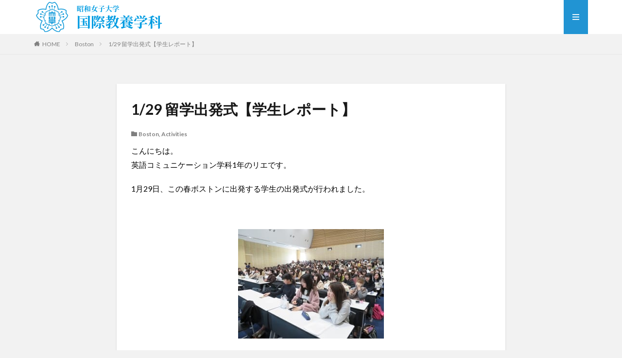

--- FILE ---
content_type: text/html; charset=UTF-8
request_url: https://content.swu.ac.jp/engcom-blog/2020/01/30/0129/
body_size: 13517
content:

<!DOCTYPE html>

<html lang="ja" prefix="og: http://ogp.me/ns#" class="t-html 
">

<head prefix="og: http://ogp.me/ns# fb: http://ogp.me/ns/fb# article: http://ogp.me/ns/article#">
<meta charset="UTF-8">
<title>1/29 留学出発式【学生レポート】│昭和女子大学　国際学部　英語コミュニケーション学科/国際教養学科</title>
<meta name='robots' content='max-image-preview:large' />
	<style>img:is([sizes="auto" i], [sizes^="auto," i]) { contain-intrinsic-size: 3000px 1500px }</style>
	<link rel='stylesheet' id='dashicons-css' href='https://content.swu.ac.jp/engcom-blog/wp-includes/css/dashicons.min.css?ver=6.8.3' type='text/css' media='all' />
<link rel='stylesheet' id='thickbox-css' href='https://content.swu.ac.jp/engcom-blog/wp-includes/js/thickbox/thickbox.css?ver=6.8.3' type='text/css' media='all' />
<link rel='stylesheet' id='wp-block-library-css' href='https://content.swu.ac.jp/engcom-blog/wp-includes/css/dist/block-library/style.min.css?ver=6.8.3' type='text/css' media='all' />
<style id='classic-theme-styles-inline-css' type='text/css'>
/*! This file is auto-generated */
.wp-block-button__link{color:#fff;background-color:#32373c;border-radius:9999px;box-shadow:none;text-decoration:none;padding:calc(.667em + 2px) calc(1.333em + 2px);font-size:1.125em}.wp-block-file__button{background:#32373c;color:#fff;text-decoration:none}
</style>
<style id='global-styles-inline-css' type='text/css'>
:root{--wp--preset--aspect-ratio--square: 1;--wp--preset--aspect-ratio--4-3: 4/3;--wp--preset--aspect-ratio--3-4: 3/4;--wp--preset--aspect-ratio--3-2: 3/2;--wp--preset--aspect-ratio--2-3: 2/3;--wp--preset--aspect-ratio--16-9: 16/9;--wp--preset--aspect-ratio--9-16: 9/16;--wp--preset--color--black: #000000;--wp--preset--color--cyan-bluish-gray: #abb8c3;--wp--preset--color--white: #ffffff;--wp--preset--color--pale-pink: #f78da7;--wp--preset--color--vivid-red: #cf2e2e;--wp--preset--color--luminous-vivid-orange: #ff6900;--wp--preset--color--luminous-vivid-amber: #fcb900;--wp--preset--color--light-green-cyan: #7bdcb5;--wp--preset--color--vivid-green-cyan: #00d084;--wp--preset--color--pale-cyan-blue: #8ed1fc;--wp--preset--color--vivid-cyan-blue: #0693e3;--wp--preset--color--vivid-purple: #9b51e0;--wp--preset--gradient--vivid-cyan-blue-to-vivid-purple: linear-gradient(135deg,rgba(6,147,227,1) 0%,rgb(155,81,224) 100%);--wp--preset--gradient--light-green-cyan-to-vivid-green-cyan: linear-gradient(135deg,rgb(122,220,180) 0%,rgb(0,208,130) 100%);--wp--preset--gradient--luminous-vivid-amber-to-luminous-vivid-orange: linear-gradient(135deg,rgba(252,185,0,1) 0%,rgba(255,105,0,1) 100%);--wp--preset--gradient--luminous-vivid-orange-to-vivid-red: linear-gradient(135deg,rgba(255,105,0,1) 0%,rgb(207,46,46) 100%);--wp--preset--gradient--very-light-gray-to-cyan-bluish-gray: linear-gradient(135deg,rgb(238,238,238) 0%,rgb(169,184,195) 100%);--wp--preset--gradient--cool-to-warm-spectrum: linear-gradient(135deg,rgb(74,234,220) 0%,rgb(151,120,209) 20%,rgb(207,42,186) 40%,rgb(238,44,130) 60%,rgb(251,105,98) 80%,rgb(254,248,76) 100%);--wp--preset--gradient--blush-light-purple: linear-gradient(135deg,rgb(255,206,236) 0%,rgb(152,150,240) 100%);--wp--preset--gradient--blush-bordeaux: linear-gradient(135deg,rgb(254,205,165) 0%,rgb(254,45,45) 50%,rgb(107,0,62) 100%);--wp--preset--gradient--luminous-dusk: linear-gradient(135deg,rgb(255,203,112) 0%,rgb(199,81,192) 50%,rgb(65,88,208) 100%);--wp--preset--gradient--pale-ocean: linear-gradient(135deg,rgb(255,245,203) 0%,rgb(182,227,212) 50%,rgb(51,167,181) 100%);--wp--preset--gradient--electric-grass: linear-gradient(135deg,rgb(202,248,128) 0%,rgb(113,206,126) 100%);--wp--preset--gradient--midnight: linear-gradient(135deg,rgb(2,3,129) 0%,rgb(40,116,252) 100%);--wp--preset--font-size--small: 13px;--wp--preset--font-size--medium: 20px;--wp--preset--font-size--large: 36px;--wp--preset--font-size--x-large: 42px;--wp--preset--spacing--20: 0.44rem;--wp--preset--spacing--30: 0.67rem;--wp--preset--spacing--40: 1rem;--wp--preset--spacing--50: 1.5rem;--wp--preset--spacing--60: 2.25rem;--wp--preset--spacing--70: 3.38rem;--wp--preset--spacing--80: 5.06rem;--wp--preset--shadow--natural: 6px 6px 9px rgba(0, 0, 0, 0.2);--wp--preset--shadow--deep: 12px 12px 50px rgba(0, 0, 0, 0.4);--wp--preset--shadow--sharp: 6px 6px 0px rgba(0, 0, 0, 0.2);--wp--preset--shadow--outlined: 6px 6px 0px -3px rgba(255, 255, 255, 1), 6px 6px rgba(0, 0, 0, 1);--wp--preset--shadow--crisp: 6px 6px 0px rgba(0, 0, 0, 1);}:where(.is-layout-flex){gap: 0.5em;}:where(.is-layout-grid){gap: 0.5em;}body .is-layout-flex{display: flex;}.is-layout-flex{flex-wrap: wrap;align-items: center;}.is-layout-flex > :is(*, div){margin: 0;}body .is-layout-grid{display: grid;}.is-layout-grid > :is(*, div){margin: 0;}:where(.wp-block-columns.is-layout-flex){gap: 2em;}:where(.wp-block-columns.is-layout-grid){gap: 2em;}:where(.wp-block-post-template.is-layout-flex){gap: 1.25em;}:where(.wp-block-post-template.is-layout-grid){gap: 1.25em;}.has-black-color{color: var(--wp--preset--color--black) !important;}.has-cyan-bluish-gray-color{color: var(--wp--preset--color--cyan-bluish-gray) !important;}.has-white-color{color: var(--wp--preset--color--white) !important;}.has-pale-pink-color{color: var(--wp--preset--color--pale-pink) !important;}.has-vivid-red-color{color: var(--wp--preset--color--vivid-red) !important;}.has-luminous-vivid-orange-color{color: var(--wp--preset--color--luminous-vivid-orange) !important;}.has-luminous-vivid-amber-color{color: var(--wp--preset--color--luminous-vivid-amber) !important;}.has-light-green-cyan-color{color: var(--wp--preset--color--light-green-cyan) !important;}.has-vivid-green-cyan-color{color: var(--wp--preset--color--vivid-green-cyan) !important;}.has-pale-cyan-blue-color{color: var(--wp--preset--color--pale-cyan-blue) !important;}.has-vivid-cyan-blue-color{color: var(--wp--preset--color--vivid-cyan-blue) !important;}.has-vivid-purple-color{color: var(--wp--preset--color--vivid-purple) !important;}.has-black-background-color{background-color: var(--wp--preset--color--black) !important;}.has-cyan-bluish-gray-background-color{background-color: var(--wp--preset--color--cyan-bluish-gray) !important;}.has-white-background-color{background-color: var(--wp--preset--color--white) !important;}.has-pale-pink-background-color{background-color: var(--wp--preset--color--pale-pink) !important;}.has-vivid-red-background-color{background-color: var(--wp--preset--color--vivid-red) !important;}.has-luminous-vivid-orange-background-color{background-color: var(--wp--preset--color--luminous-vivid-orange) !important;}.has-luminous-vivid-amber-background-color{background-color: var(--wp--preset--color--luminous-vivid-amber) !important;}.has-light-green-cyan-background-color{background-color: var(--wp--preset--color--light-green-cyan) !important;}.has-vivid-green-cyan-background-color{background-color: var(--wp--preset--color--vivid-green-cyan) !important;}.has-pale-cyan-blue-background-color{background-color: var(--wp--preset--color--pale-cyan-blue) !important;}.has-vivid-cyan-blue-background-color{background-color: var(--wp--preset--color--vivid-cyan-blue) !important;}.has-vivid-purple-background-color{background-color: var(--wp--preset--color--vivid-purple) !important;}.has-black-border-color{border-color: var(--wp--preset--color--black) !important;}.has-cyan-bluish-gray-border-color{border-color: var(--wp--preset--color--cyan-bluish-gray) !important;}.has-white-border-color{border-color: var(--wp--preset--color--white) !important;}.has-pale-pink-border-color{border-color: var(--wp--preset--color--pale-pink) !important;}.has-vivid-red-border-color{border-color: var(--wp--preset--color--vivid-red) !important;}.has-luminous-vivid-orange-border-color{border-color: var(--wp--preset--color--luminous-vivid-orange) !important;}.has-luminous-vivid-amber-border-color{border-color: var(--wp--preset--color--luminous-vivid-amber) !important;}.has-light-green-cyan-border-color{border-color: var(--wp--preset--color--light-green-cyan) !important;}.has-vivid-green-cyan-border-color{border-color: var(--wp--preset--color--vivid-green-cyan) !important;}.has-pale-cyan-blue-border-color{border-color: var(--wp--preset--color--pale-cyan-blue) !important;}.has-vivid-cyan-blue-border-color{border-color: var(--wp--preset--color--vivid-cyan-blue) !important;}.has-vivid-purple-border-color{border-color: var(--wp--preset--color--vivid-purple) !important;}.has-vivid-cyan-blue-to-vivid-purple-gradient-background{background: var(--wp--preset--gradient--vivid-cyan-blue-to-vivid-purple) !important;}.has-light-green-cyan-to-vivid-green-cyan-gradient-background{background: var(--wp--preset--gradient--light-green-cyan-to-vivid-green-cyan) !important;}.has-luminous-vivid-amber-to-luminous-vivid-orange-gradient-background{background: var(--wp--preset--gradient--luminous-vivid-amber-to-luminous-vivid-orange) !important;}.has-luminous-vivid-orange-to-vivid-red-gradient-background{background: var(--wp--preset--gradient--luminous-vivid-orange-to-vivid-red) !important;}.has-very-light-gray-to-cyan-bluish-gray-gradient-background{background: var(--wp--preset--gradient--very-light-gray-to-cyan-bluish-gray) !important;}.has-cool-to-warm-spectrum-gradient-background{background: var(--wp--preset--gradient--cool-to-warm-spectrum) !important;}.has-blush-light-purple-gradient-background{background: var(--wp--preset--gradient--blush-light-purple) !important;}.has-blush-bordeaux-gradient-background{background: var(--wp--preset--gradient--blush-bordeaux) !important;}.has-luminous-dusk-gradient-background{background: var(--wp--preset--gradient--luminous-dusk) !important;}.has-pale-ocean-gradient-background{background: var(--wp--preset--gradient--pale-ocean) !important;}.has-electric-grass-gradient-background{background: var(--wp--preset--gradient--electric-grass) !important;}.has-midnight-gradient-background{background: var(--wp--preset--gradient--midnight) !important;}.has-small-font-size{font-size: var(--wp--preset--font-size--small) !important;}.has-medium-font-size{font-size: var(--wp--preset--font-size--medium) !important;}.has-large-font-size{font-size: var(--wp--preset--font-size--large) !important;}.has-x-large-font-size{font-size: var(--wp--preset--font-size--x-large) !important;}
:where(.wp-block-post-template.is-layout-flex){gap: 1.25em;}:where(.wp-block-post-template.is-layout-grid){gap: 1.25em;}
:where(.wp-block-columns.is-layout-flex){gap: 2em;}:where(.wp-block-columns.is-layout-grid){gap: 2em;}
:root :where(.wp-block-pullquote){font-size: 1.5em;line-height: 1.6;}
</style>
<style id='akismet-widget-style-inline-css' type='text/css'>

			.a-stats {
				--akismet-color-mid-green: #357b49;
				--akismet-color-white: #fff;
				--akismet-color-light-grey: #f6f7f7;

				max-width: 350px;
				width: auto;
			}

			.a-stats * {
				all: unset;
				box-sizing: border-box;
			}

			.a-stats strong {
				font-weight: 600;
			}

			.a-stats a.a-stats__link,
			.a-stats a.a-stats__link:visited,
			.a-stats a.a-stats__link:active {
				background: var(--akismet-color-mid-green);
				border: none;
				box-shadow: none;
				border-radius: 8px;
				color: var(--akismet-color-white);
				cursor: pointer;
				display: block;
				font-family: -apple-system, BlinkMacSystemFont, 'Segoe UI', 'Roboto', 'Oxygen-Sans', 'Ubuntu', 'Cantarell', 'Helvetica Neue', sans-serif;
				font-weight: 500;
				padding: 12px;
				text-align: center;
				text-decoration: none;
				transition: all 0.2s ease;
			}

			/* Extra specificity to deal with TwentyTwentyOne focus style */
			.widget .a-stats a.a-stats__link:focus {
				background: var(--akismet-color-mid-green);
				color: var(--akismet-color-white);
				text-decoration: none;
			}

			.a-stats a.a-stats__link:hover {
				filter: brightness(110%);
				box-shadow: 0 4px 12px rgba(0, 0, 0, 0.06), 0 0 2px rgba(0, 0, 0, 0.16);
			}

			.a-stats .count {
				color: var(--akismet-color-white);
				display: block;
				font-size: 1.5em;
				line-height: 1.4;
				padding: 0 13px;
				white-space: nowrap;
			}
		
</style>
<script type="text/javascript" src="https://content.swu.ac.jp/engcom-blog/wp-includes/js/jquery/jquery.min.js?ver=3.7.1" id="jquery-core-js"></script>
<script type="text/javascript" src="https://content.swu.ac.jp/engcom-blog/wp-includes/js/jquery/jquery-migrate.min.js?ver=3.4.1" id="jquery-migrate-js"></script>
<link rel="https://api.w.org/" href="https://content.swu.ac.jp/engcom-blog/wp-json/" /><link rel="alternate" title="JSON" type="application/json" href="https://content.swu.ac.jp/engcom-blog/wp-json/wp/v2/posts/7791" /><link rel="alternate" title="oEmbed (JSON)" type="application/json+oembed" href="https://content.swu.ac.jp/engcom-blog/wp-json/oembed/1.0/embed?url=https%3A%2F%2Fcontent.swu.ac.jp%2Fengcom-blog%2F2020%2F01%2F30%2F0129%2F" />
<link rel="alternate" title="oEmbed (XML)" type="text/xml+oembed" href="https://content.swu.ac.jp/engcom-blog/wp-json/oembed/1.0/embed?url=https%3A%2F%2Fcontent.swu.ac.jp%2Fengcom-blog%2F2020%2F01%2F30%2F0129%2F&#038;format=xml" />
<link rel="amphtml" href="https://content.swu.ac.jp/engcom-blog/2020/01/30/0129/?type=AMP">
<link class="css-async" rel href="https://content.swu.ac.jp/engcom-blog/wp-content/themes/the-thor/css/icon.min.css">
<link class="css-async" rel href="https://fonts.googleapis.com/css?family=Lato:100,300,400,700,900">
<link class="css-async" rel href="https://fonts.googleapis.com/css?family=Fjalla+One">
<link rel="stylesheet" href="https://fonts.googleapis.com/css?family=Noto+Sans+JP:100,200,300,400,500,600,700,800,900">
<link rel="stylesheet" href="https://content.swu.ac.jp/engcom-blog/wp-content/themes/the-thor/style.min.css">
<link class="css-async" rel href="https://content.swu.ac.jp/engcom-blog/wp-content/themes/the-thor-child/style-user.css?1646795593">
<link rel="manifest" href="https://content.swu.ac.jp/engcom-blog/wp-content/themes/the-thor/js/manifest.json">
<link rel="canonical" href="https://content.swu.ac.jp/engcom-blog/2020/01/30/0129/" />
<script src="https://ajax.googleapis.com/ajax/libs/jquery/1.12.4/jquery.min.js"></script>
<meta http-equiv="X-UA-Compatible" content="IE=edge">
<meta name="viewport" content="width=device-width, initial-scale=1, viewport-fit=cover"/>
<script>
(function(i,s,o,g,r,a,m){i['GoogleAnalyticsObject']=r;i[r]=i[r]||function(){
(i[r].q=i[r].q||[]).push(arguments)},i[r].l=1*new Date();a=s.createElement(o),
m=s.getElementsByTagName(o)[0];a.async=1;a.src=g;m.parentNode.insertBefore(a,m)
})(window,document,'script','https://www.google-analytics.com/analytics.js','ga');

ga('create', 'UA-15251723-5', 'auto');
ga('send', 'pageview');
</script>
<style>
.widget.widget_nav_menu ul.menu{border-color: rgba(33,148,211,0.15);}.widget.widget_nav_menu ul.menu li{border-color: rgba(33,148,211,0.75);}.widget.widget_nav_menu ul.menu .sub-menu li{border-color: rgba(33,148,211,0.15);}.widget.widget_nav_menu ul.menu .sub-menu li .sub-menu li:first-child{border-color: rgba(33,148,211,0.15);}.widget.widget_nav_menu ul.menu li a:hover{background-color: rgba(33,148,211,0.75);}.widget.widget_nav_menu ul.menu .current-menu-item > a{background-color: rgba(33,148,211,0.75);}.widget.widget_nav_menu ul.menu li .sub-menu li a:before {color:#2194d3;}.widget.widget_nav_menu ul.menu li a{background-color:#2194d3;}.widget.widget_nav_menu ul.menu .sub-menu a:hover{color:#2194d3;}.widget.widget_nav_menu ul.menu .sub-menu .current-menu-item a{color:#2194d3;}.widget.widget_categories ul{border-color: rgba(33,148,211,0.15);}.widget.widget_categories ul li{border-color: rgba(33,148,211,0.75);}.widget.widget_categories ul .children li{border-color: rgba(33,148,211,0.15);}.widget.widget_categories ul .children li .children li:first-child{border-color: rgba(33,148,211,0.15);}.widget.widget_categories ul li a:hover{background-color: rgba(33,148,211,0.75);}.widget.widget_categories ul .current-menu-item > a{background-color: rgba(33,148,211,0.75);}.widget.widget_categories ul li .children li a:before {color:#2194d3;}.widget.widget_categories ul li a{background-color:#2194d3;}.widget.widget_categories ul .children a:hover{color:#2194d3;}.widget.widget_categories ul .children .current-menu-item a{color:#2194d3;}.widgetSearch__input:hover{border-color:#2194d3;}.widgetCatTitle{background-color:#2194d3;}.widgetCatTitle__inner{background-color:#2194d3;}.widgetSearch__submit:hover{background-color:#2194d3;}.widgetProfile__sns{background-color:#2194d3;}.widget.widget_calendar .calendar_wrap tbody a:hover{background-color:#2194d3;}.widget ul li a:hover{color:#2194d3;}.widget.widget_rss .rsswidget:hover{color:#2194d3;}.widget.widget_tag_cloud a:hover{background-color:#2194d3;}.widget select:hover{border-color:#2194d3;}.widgetSearch__checkLabel:hover:after{border-color:#2194d3;}.widgetSearch__check:checked .widgetSearch__checkLabel:before, .widgetSearch__check:checked + .widgetSearch__checkLabel:before{border-color:#2194d3;}.widgetTab__item.current{border-top-color:#2194d3;}.widgetTab__item:hover{border-top-color:#2194d3;}.searchHead__title{background-color:#2194d3;}.searchHead__submit:hover{color:#2194d3;}.menuBtn__close:hover{color:#2194d3;}.menuBtn__link:hover{color:#2194d3;}@media only screen and (min-width: 992px){.menuBtn__link {background-color:#2194d3;}}.t-headerCenter .menuBtn__link:hover{color:#2194d3;}.searchBtn__close:hover{color:#2194d3;}.searchBtn__link:hover{color:#2194d3;}.breadcrumb__item a:hover{color:#2194d3;}.pager__item{color:#2194d3;}.pager__item:hover, .pager__item-current{background-color:#2194d3; color:#fff;}.page-numbers{color:#2194d3;}.page-numbers:hover, .page-numbers.current{background-color:#2194d3; color:#fff;}.pagePager__item{color:#2194d3;}.pagePager__item:hover, .pagePager__item-current{background-color:#2194d3; color:#fff;}.heading a:hover{color:#2194d3;}.eyecatch__cat{background-color:#2194d3;}.the__category{background-color:#2194d3;}.dateList__item a:hover{color:#2194d3;}.controllerFooter__item:last-child{background-color:#2194d3;}.controllerFooter__close{background-color:#2194d3;}.bottomFooter__topBtn{background-color:#2194d3;}.mask-color{background-color:#2194d3;}.mask-colorgray{background-color:#2194d3;}.pickup3__item{background-color:#2194d3;}.categoryBox__title{color:#2194d3;}.comments__list .comment-meta{background-color:#2194d3;}.comment-respond .submit{background-color:#2194d3;}.prevNext__pop{background-color:#2194d3;}.swiper-pagination-bullet-active{background-color:#2194d3;}.swiper-slider .swiper-button-next, .swiper-slider .swiper-container-rtl .swiper-button-prev, .swiper-slider .swiper-button-prev, .swiper-slider .swiper-container-rtl .swiper-button-next	{background-color:#2194d3;}body{background:#f2f2f2;}.snsFooter{background-color:#2194d3}.widget-main .heading.heading-widget{background-color:#2194d3}.widget-main .heading.heading-widgetsimple{background-color:#2194d3}.widget-main .heading.heading-widgetsimplewide{background-color:#2194d3}.widget-main .heading.heading-widgetwide{background-color:#2194d3}.widget-main .heading.heading-widgetbottom:before{border-color:#2194d3}.widget-main .heading.heading-widgetborder{border-color:#2194d3}.widget-main .heading.heading-widgetborder::before,.widget-main .heading.heading-widgetborder::after{background-color:#2194d3}.widget-side .heading.heading-widget{background-color:#2194d3}.widget-side .heading.heading-widgetsimple{background-color:#2194d3}.widget-side .heading.heading-widgetsimplewide{background-color:#2194d3}.widget-side .heading.heading-widgetwide{background-color:#2194d3}.widget-side .heading.heading-widgetbottom:before{border-color:#2194d3}.widget-side .heading.heading-widgetborder{border-color:#2194d3}.widget-side .heading.heading-widgetborder::before,.widget-side .heading.heading-widgetborder::after{background-color:#2194d3}.widget-foot .heading.heading-widget{background-color:#2194d3}.widget-foot .heading.heading-widgetsimple{background-color:#2194d3}.widget-foot .heading.heading-widgetsimplewide{background-color:#2194d3}.widget-foot .heading.heading-widgetwide{background-color:#2194d3}.widget-foot .heading.heading-widgetbottom:before{border-color:#2194d3}.widget-foot .heading.heading-widgetborder{border-color:#2194d3}.widget-foot .heading.heading-widgetborder::before,.widget-foot .heading.heading-widgetborder::after{background-color:#2194d3}.widget-menu .heading.heading-widget{background-color:#2194d3}.widget-menu .heading.heading-widgetsimple{background-color:#2194d3}.widget-menu .heading.heading-widgetsimplewide{background-color:#2194d3}.widget-menu .heading.heading-widgetwide{background-color:#2194d3}.widget-menu .heading.heading-widgetbottom:before{border-color:#2194d3}.widget-menu .heading.heading-widgetborder{border-color:#2194d3}.widget-menu .heading.heading-widgetborder::before,.widget-menu .heading.heading-widgetborder::after{background-color:#2194d3}.still{height: 155px;}@media only screen and (min-width: 768px){.still {height: 440px;}}.still.still-movie .still__box{background-image:url(https://content.swu.ac.jp/engcom-blog/files/2021/08/two-girls-1828539-768x512.jpg);}@media only screen and (min-width: 768px){.still.still-movie .still__box{background-image:url(https://content.swu.ac.jp/engcom-blog/files/2021/08/two-girls-1828539.jpg);}}.rankingBox__bg{background-color:#a0a0a0}.the__ribbon{background-color:#bc3531}.the__ribbon:after{border-left-color:#bc3531; border-right-color:#bc3531}.eyecatch__link.eyecatch__link-mask:hover::after{content: "READ MORE";}.eyecatch__link.eyecatch__link-maskzoom:hover::after{content: "READ MORE";}.eyecatch__link.eyecatch__link-maskzoomrotate:hover::after{content: "READ MORE";}.cc-ft109{color:#c91c1c;}.cc-hv109:hover{color:#c91c1c;}.cc-bg109{background-color:#c91c1c;}.cc-br109{border-color:#c91c1c;}.postcta-bg{background-color:#3970a2}.content .afTagBox__btnDetail{background-color:#2194d3;}.widget .widgetAfTag__btnDetail{background-color:#2194d3;}.content .afTagBox__btnAf{background-color:#2194d3;}.widget .widgetAfTag__btnAf{background-color:#2194d3;}.content a{color:#2194d3;}.phrase a{color:#2194d3;}.content .sitemap li a:hover{color:#2194d3;}.content h2 a:hover,.content h3 a:hover,.content h4 a:hover,.content h5 a:hover{color:#2194d3;}.content ul.menu li a:hover{color:#2194d3;}.content .es-LiconBox:before{background-color:#00b0ec;}.content .es-LiconCircle:before{background-color:#00b0ec;}.content .es-BTiconBox:before{background-color:#00b0ec;}.content .es-BTiconCircle:before{background-color:#00b0ec;}.content .es-BiconObi{border-color:#00b0ec;}.content .es-BiconCorner:before{background-color:#00b0ec;}.content .es-BiconCircle:before{background-color:#00b0ec;}.content .es-BmarkHatena::before{background-color:#005293;}.content .es-BmarkExcl::before{background-color:#b60105;}.content .es-BmarkQ::before{background-color:#005293;}.content .es-BmarkQ::after{border-top-color:#005293;}.content .es-BmarkA::before{color:#b60105;}.content .es-BsubTradi::before{color:#ffffff;background-color:#00b0ec;border-color:#00b0ec;}.btn__link-primary{color:#ffffff; background-color:#3f3f3f;}.content .btn__link-primary{color:#ffffff; background-color:#3f3f3f;}.searchBtn__contentInner .btn__link-search{color:#ffffff; background-color:#3f3f3f;}.btn__link-secondary{color:#ffffff; background-color:#3f3f3f;}.content .btn__link-secondary{color:#ffffff; background-color:#3f3f3f;}.btn__link-search{color:#ffffff; background-color:#3f3f3f;}.btn__link-normal{color:#3f3f3f;}.content .btn__link-normal{color:#3f3f3f;}.btn__link-normal:hover{background-color:#3f3f3f;}.content .btn__link-normal:hover{background-color:#3f3f3f;}.comments__list .comment-reply-link{color:#3f3f3f;}.comments__list .comment-reply-link:hover{background-color:#3f3f3f;}@media only screen and (min-width: 992px){.subNavi__link-pickup{color:#3f3f3f;}}@media only screen and (min-width: 992px){.subNavi__link-pickup:hover{background-color:#3f3f3f;}}.partsH2-4 h2{color:#191919;}.partsH2-4 h2::before{border-color:#b2384e;}.partsH2-4 h2::after{border-color:#d8d8d8;}.partsH3-61 h3{color:#191919;}.partsH3-61 h3::after{background-color:#b2384e;}.content h4{color:#191919}.content h5{color:#191919}.content ul > li::before{color:#a83f3f;}.content ul{color:#191919;}.content ol > li::before{color:#a83f3f; border-color:#a83f3f;}.content ol > li > ol > li::before{background-color:#a83f3f; border-color:#a83f3f;}.content ol > li > ol > li > ol > li::before{color:#a83f3f; border-color:#a83f3f;}.content ol{color:#191919;}.content .balloon .balloon__text{color:#191919; background-color:#f2f2f2;}.content .balloon .balloon__text-left:before{border-left-color:#f2f2f2;}.content .balloon .balloon__text-right:before{border-right-color:#f2f2f2;}.content .balloon-boder .balloon__text{color:#191919; background-color:#ffffff;  border-color:#d8d8d8;}.content .balloon-boder .balloon__text-left:before{border-left-color:#d8d8d8;}.content .balloon-boder .balloon__text-left:after{border-left-color:#ffffff;}.content .balloon-boder .balloon__text-right:before{border-right-color:#d8d8d8;}.content .balloon-boder .balloon__text-right:after{border-right-color:#ffffff;}.content blockquote{color:#191919; background-color:#f2f2f2;}.content blockquote::before{color:#d8d8d8;}.content table{color:#191919; border-top-color:#E5E5E5; border-left-color:#E5E5E5;}.content table th{background:#7f7f7f; color:#ffffff; ;border-right-color:#E5E5E5; border-bottom-color:#E5E5E5;}.content table td{background:#ffffff; ;border-right-color:#E5E5E5; border-bottom-color:#E5E5E5;}.content table tr:nth-child(odd) td{background-color:#f2f2f2;}
</style>
		<style type="text/css" id="wp-custom-css">
			.searchHead__keywordItem a {
    color: #333333;
}
.searchHead__keywordItem a:hover{
    color: #2194d3;
}
		</style>
		<meta property="og:site_name" content="昭和女子大学　国際学部　英語コミュニケーション学科/国際教養学科" />
<meta property="og:type" content="article" />
<meta property="og:title" content="1/29 留学出発式【学生レポート】" />
<meta property="og:description" content="こんにちは。 英語コミュニケーション学科1年のリエです。 1月29日、この春ボストンに出発する学生の出発式が行われました。 &nbsp; &nbsp; 副学長からは充実した留学生活が送れるようにと温かいお言葉をいただきました。 &nbsp;" />
<meta property="og:url" content="https://content.swu.ac.jp/engcom-blog/2020/01/30/0129/" />
<meta property="og:image" content="https://content.swu.ac.jp/engcom-blog/wp-content/themes/the-thor/img/img_no_768.gif" />
<meta name="twitter:card" content="summary_large_image" />
<meta name="twitter:site" content="@examples" />

<!-- Google tag (gtag.js) -->
<script async src="https://www.googletagmanager.com/gtag/js?id=G-PEQTJ1DCM5"></script>
<script>
  window.dataLayer = window.dataLayer || [];
  function gtag(){dataLayer.push(arguments);}
  gtag('js', new Date());

  gtag('config', 'G-PEQTJ1DCM5');
</script>
</head>
<body class="t-hiragino t-logoSp40 t-logoPc70 t-footerFixed" id="top">


  <!--l-header-->
  <header class="l-header">
    <div class="container container-header">

      <!--logo-->
			<p class="siteTitle">
				<a class="siteTitle__link" href="https://content.swu.ac.jp/engcom-blog">
											<img class="siteTitle__logo" src="https://content.swu.ac.jp/engcom-blog/files/2025/09/2.png" alt="昭和女子大学　国際学部　英語コミュニケーション学科/国際教養学科" width="340" height="70" >
					        </a>
      </p>      <!--/logo-->


      				<!--globalNavi-->
				<nav class="globalNavi">
					<div class="globalNavi__inner">
            					</div>
				</nav>
				<!--/globalNavi-->
			

			

      

            <!--menuBtn-->
			<div class="menuBtn menuBtn-right ">
        <input class="menuBtn__checkbox" id="menuBtn-checkbox" type="checkbox">
        <label class="menuBtn__link menuBtn__link-text icon-menu" for="menuBtn-checkbox"></label>
        <label class="menuBtn__unshown" for="menuBtn-checkbox"></label>
        <div class="menuBtn__content">
          <div class="menuBtn__scroll">
            <label class="menuBtn__close" for="menuBtn-checkbox"><i class="icon-close"></i>CLOSE</label>
            <div class="menuBtn__contentInner">
																														<aside class="widget widget-menu widget_categories"><h2 class="heading heading-widgetsimple">カテゴリー</h2>
			<ul>
					<li class="cat-item cat-item-109"><a href="https://content.swu.ac.jp/engcom-blog/category/activities/">Activities</a>
</li>
	<li class="cat-item cat-item-131"><a href="https://content.swu.ac.jp/engcom-blog/category/boston/">Boston</a>
</li>
	<li class="cat-item cat-item-180400"><a href="https://content.swu.ac.jp/engcom-blog/category/ddp/">DDP</a>
</li>
	<li class="cat-item cat-item-180488"><a href="https://content.swu.ac.jp/engcom-blog/category/direct-track/">Direct Track</a>
</li>
	<li class="cat-item cat-item-180480"><a href="https://content.swu.ac.jp/engcom-blog/category/ssip/">SSIP</a>
</li>
	<li class="cat-item cat-item-73514"><a href="https://content.swu.ac.jp/engcom-blog/category/%e3%82%a2%e3%83%89%e3%83%9f%e3%83%83%e3%82%b7%e3%83%a7%e3%83%b3/">アドミッション</a>
</li>
	<li class="cat-item cat-item-180070"><a href="https://content.swu.ac.jp/engcom-blog/category/%e3%82%a4%e3%83%99%e3%83%b3%e3%83%88/">イベント</a>
</li>
	<li class="cat-item cat-item-180483"><a href="https://content.swu.ac.jp/engcom-blog/category/%e3%82%a4%e3%83%b3%e3%82%bf%e3%83%bc%e3%83%b3%e3%82%b7%e3%83%83%e3%83%97/">インターンシップ</a>
</li>
	<li class="cat-item cat-item-180428"><a href="https://content.swu.ac.jp/engcom-blog/category/%e3%82%aa%e3%83%bc%e3%83%97%e3%83%b3%e3%82%ad%e3%83%a3%e3%83%b3%e3%83%91%e3%82%b9/">オープンキャンパス</a>
</li>
	<li class="cat-item cat-item-87511"><a href="https://content.swu.ac.jp/engcom-blog/category/%e3%82%ad%e3%83%a3%e3%83%aa%e3%82%a2/">キャリア</a>
</li>
	<li class="cat-item cat-item-110"><a href="https://content.swu.ac.jp/engcom-blog/category/%e3%82%ad%e3%83%a3%e3%83%b3%e3%83%91%e3%82%b9/">キャンパス</a>
</li>
	<li class="cat-item cat-item-111"><a href="https://content.swu.ac.jp/engcom-blog/category/%e3%81%9d%e3%81%ae%e4%bb%96/">その他</a>
</li>
	<li class="cat-item cat-item-180422"><a href="https://content.swu.ac.jp/engcom-blog/category/%e3%83%86%e3%83%b3%e3%83%97%e3%83%ab%e5%a4%a7%e5%ad%a6%e3%82%b8%e3%83%a3%e3%83%91%e3%83%b3tuj/">テンプル大学ジャパン(TUJ)</a>
</li>
	<li class="cat-item cat-item-180419"><a href="https://content.swu.ac.jp/engcom-blog/category/%e3%83%8b%e3%83%a5%e3%83%bc%e3%82%b9/">ニュース</a>
</li>
	<li class="cat-item cat-item-180481"><a href="https://content.swu.ac.jp/engcom-blog/category/%e3%83%97%e3%83%ad%e3%82%b0%e3%83%a9%e3%83%a0/">プログラム</a>
</li>
	<li class="cat-item cat-item-98"><a href="https://content.swu.ac.jp/engcom-blog/category/%e5%8d%92%e6%a5%ad%e7%94%9f/">卒業生</a>
</li>
	<li class="cat-item cat-item-180435"><a href="https://content.swu.ac.jp/engcom-blog/category/%e5%8f%97%e9%a8%93%e7%94%9f%e3%81%b8%e3%81%ae%e3%83%a1%e3%83%83%e3%82%bb%e3%83%bc%e3%82%b8/">受験生へのメッセージ</a>
</li>
	<li class="cat-item cat-item-124"><a href="https://content.swu.ac.jp/engcom-blog/category/%e5%ad%a6%e5%af%ae/">学寮</a>
</li>
	<li class="cat-item cat-item-180436"><a href="https://content.swu.ac.jp/engcom-blog/category/%e5%ad%a6%e7%a7%91%e3%82%a4%e3%83%99%e3%83%b3%e3%83%88/">学科イベント</a>
</li>
	<li class="cat-item cat-item-108"><a href="https://content.swu.ac.jp/engcom-blog/category/%e6%8e%88%e6%a5%ad/">授業</a>
</li>
	<li class="cat-item cat-item-180469"><a href="https://content.swu.ac.jp/engcom-blog/category/%e6%8e%b2%e8%bc%89%e6%83%85%e5%a0%b1/">掲載情報</a>
</li>
	<li class="cat-item cat-item-177323"><a href="https://content.swu.ac.jp/engcom-blog/category/%e6%95%99%e5%93%a1%e8%a8%98%e4%ba%8b/">教員記事</a>
</li>
	<li class="cat-item cat-item-180458"><a href="https://content.swu.ac.jp/engcom-blog/category/%e3%83%9c%e3%82%b9%e3%83%88%e3%83%b3/">昭和ボストン</a>
</li>
	<li class="cat-item cat-item-1"><a href="https://content.swu.ac.jp/engcom-blog/category/%e6%9c%aa%e5%88%86%e9%a1%9e/">未分類</a>
</li>
	<li class="cat-item cat-item-180427"><a href="https://content.swu.ac.jp/engcom-blog/category/%e7%95%99%e5%ad%a6%e3%83%97%e3%83%ad%e3%82%b0%e3%83%a9%e3%83%a0/">留学プログラム</a>
</li>
	<li class="cat-item cat-item-154568"><a href="https://content.swu.ac.jp/engcom-blog/category/%e4%ba%a4%e6%8f%9b%e8%aa%8d%e5%ae%9a%e7%95%99%e5%ad%a6/">認定交換留学</a>
</li>
	<li class="cat-item cat-item-180485"><a href="https://content.swu.ac.jp/engcom-blog/category/%e8%b3%87%e6%a0%bc/">資格</a>
</li>
			</ul>

			</aside>
		<aside class="widget widget-menu widget_recent_entries">
		<h2 class="heading heading-widgetsimple">最近の投稿</h2>
		<ul>
											<li>
					<a href="https://content.swu.ac.jp/engcom-blog/2026/01/21/2025_dec02/">【後期ボストン留学】クリスマスと年末年始の様子を紹介します！</a>
									</li>
											<li>
					<a href="https://content.swu.ac.jp/engcom-blog/2026/01/18/2025_dec01/">【後期ボストン留学】CCPとSFCについてご紹介します</a>
									</li>
											<li>
					<a href="https://content.swu.ac.jp/engcom-blog/2026/01/15/1125-2/">【2年生対象】DDPトラック交流会</a>
									</li>
											<li>
					<a href="https://content.swu.ac.jp/engcom-blog/2026/01/10/nov_06/">【後期ボストン留学】Wingで初めて企画したイベントを3つご紹介します！</a>
									</li>
											<li>
					<a href="https://content.swu.ac.jp/engcom-blog/2026/01/05/nov_05/">【後期ボストン留学】昭和ボストンの”Field Trip”ってどんな授業？</a>
									</li>
					</ul>

		</aside>							            </div>
          </div>
        </div>
			</div>
			<!--/menuBtn-->
      
    </div>
  </header>
  <!--/l-header-->


  <!--l-headerBottom-->
  <div class="l-headerBottom">

    
		
	  
  </div>
  <!--l-headerBottom-->

  
  <div class="wider">
    <div class="breadcrumb"><ul class="breadcrumb__list container"><li class="breadcrumb__item icon-home"><a href="https://content.swu.ac.jp/engcom-blog">HOME</a></li><li class="breadcrumb__item"><a href="https://content.swu.ac.jp/engcom-blog/category/boston/">Boston</a></li><li class="breadcrumb__item breadcrumb__item-current"><a href="https://content.swu.ac.jp/engcom-blog/2020/01/30/0129/">1/29 留学出発式【学生レポート】</a></li></ul></div>  </div>





  <!--l-wrapper-->
  <div class="l-wrapper">

    <!--l-main-->
        <main class="l-main u-shadow l-main-wide800">





      <div class="dividerBottom">


              <h1 class="heading heading-primary">1/29 留学出発式【学生レポート】</h1>

        <ul class="dateList dateList-main">
                                <li class="dateList__item icon-folder"><a href="https://content.swu.ac.jp/engcom-blog/category/boston/" rel="category tag">Boston</a>, <a href="https://content.swu.ac.jp/engcom-blog/category/activities/" rel="category tag">Activities</a></li>
		                              </ul>

        
      



        

        <!--postContents-->
        <div class="postContents">
          

		            <section class="content partsH2-4 partsH3-61">
			<p><span style="color: #000000">こんにちは。</span><br />
<span style="color: #000000">英語コミュニケーション学科1年のリエです。</span></p>
<p><span style="color: #000000">1月29日、この春ボストンに出発する学生の出発式が行われました。</span></p>
<p>&nbsp;</p>
<p><span style="color: #000000"><a style="color: #000000" href="https://content.swu.ac.jp/engcom-blog/files/2020/01/★IMG_4332.jpg"><img fetchpriority="high" decoding="async" class="aligncenter size-medium wp-image-7792" src="https://content.swu.ac.jp/engcom-blog/files/2020/01/★IMG_4332-300x225.jpg" alt="" width="300" height="225" /></a></span></p>
<p>&nbsp;</p>
<p><span style="color: #000000">副学長からは充実した留学生活が送れるようにと温かいお言葉をいただきました。</span></p>
<p>&nbsp;</p>
<p><span style="color: #000000"><a style="color: #000000" href="https://content.swu.ac.jp/engcom-blog/files/2020/01/★IMG_4161.jpg"><img decoding="async" class="aligncenter size-medium wp-image-7793" src="https://content.swu.ac.jp/engcom-blog/files/2020/01/★IMG_4161-300x225.jpg" alt="" width="300" height="225" /></a></span></p>
<p>&nbsp;</p>
<p><span style="color: #000000">また、3人のStudent Leaderはこれから始まる留学生活への期待や不安、</span><br />
<span style="color: #000000">意気込みを笑顔でスピーチしてくれました。</span></p>
<p>&nbsp;</p>
<p><span style="color: #000000"><a style="color: #000000" href="https://content.swu.ac.jp/engcom-blog/files/2020/01/★IMG_studentspeech.jpg"><img decoding="async" class="aligncenter size-medium wp-image-7794" src="https://content.swu.ac.jp/engcom-blog/files/2020/01/★IMG_studentspeech-300x213.jpg" alt="" width="300" height="213" /></a></span></p>
<p>&nbsp;</p>
<p><span style="color: #000000">ボストン留学まで残された日々はわずかとなりました。</span><br />
<span style="color: #000000">私は、留学前にしておけばよかったという後悔がないように</span><br />
<span style="color: #000000">これからも勉強に励んでいきたいです。</span><br />
<span style="color: #000000">そして、帰国後成長した姿を両親、友達、先生方に見せることができるよう、</span><br />
<span style="color: #000000">留学生活を頑張りたいと思います。</span></p>
          </section>
          		  

          		    <aside class="social-bottom"><ul class="socialList socialList-type11">
<li class="socialList__item"><a class="socialList__link icon-facebook" href="http://www.facebook.com/sharer.php?u=https%3A%2F%2Fcontent.swu.ac.jp%2Fengcom-blog%2F2020%2F01%2F30%2F0129%2F&amp;t=1%2F29+%E7%95%99%E5%AD%A6%E5%87%BA%E7%99%BA%E5%BC%8F%E3%80%90%E5%AD%A6%E7%94%9F%E3%83%AC%E3%83%9D%E3%83%BC%E3%83%88%E3%80%91" target="_blank" title="Facebook"></a></li><li class="socialList__item"><a class="socialList__link icon-twitter" href="http://twitter.com/intent/tweet?text=1%2F29+%E7%95%99%E5%AD%A6%E5%87%BA%E7%99%BA%E5%BC%8F%E3%80%90%E5%AD%A6%E7%94%9F%E3%83%AC%E3%83%9D%E3%83%BC%E3%83%88%E3%80%91&amp;https%3A%2F%2Fcontent.swu.ac.jp%2Fengcom-blog%2F2020%2F01%2F30%2F0129%2F&amp;url=https%3A%2F%2Fcontent.swu.ac.jp%2Fengcom-blog%2F2020%2F01%2F30%2F0129%2F" target="_blank" title="Twitter"></a></li><li class="socialList__item"><a class="socialList__link icon-line" href="http://line.naver.jp/R/msg/text/?1%2F29+%E7%95%99%E5%AD%A6%E5%87%BA%E7%99%BA%E5%BC%8F%E3%80%90%E5%AD%A6%E7%94%9F%E3%83%AC%E3%83%9D%E3%83%BC%E3%83%88%E3%80%91%0D%0Ahttps%3A%2F%2Fcontent.swu.ac.jp%2Fengcom-blog%2F2020%2F01%2F30%2F0129%2F" target="_blank" title="LINE"></a></li></ul>
</aside>
                  </div>
        <!--/postContents-->


        



        
	    
		<aside class="related"><h2 class="heading heading-sub">関連する記事</h2><ul class="related__list">
		<!-- 関連記事 -->
		<li class="related__item">
			
			<div class="archive__contents
							 archive__contents-noImg">

									<div class="the__category cc-bg109"><a href="https://content.swu.ac.jp/engcom-blog/category/activities/">Activities</a></div>													<ul class="dateList">
													<li class="dateList__item icon-clock">2014年6月17日</li>
																	</ul>
								<h3 class="heading heading-secondary">
					<a href="https://content.swu.ac.jp/engcom-blog/2014/06/17/%e8%8b%b1%e3%82%b3%e3%83%9f%e3%80%80%e6%9d%b1%e6%98%8e%e5%ad%a6%e6%9e%97%e3%80%80%e3%82%ad%e3%83%a3%e3%83%aa%e3%82%a2%e8%ac%9b%e6%bc%94%e3%80%80%e3%80%90%e5%ad%a6%e7%94%9f%e3%83%ac%e3%83%9d%e3%83%bc/">英コミ　東明学林　キャリア講演　【学生レポート】</a>
				</h3>

			</div>
		</li>
		<!-- /関連記事 -->
		
		<!-- 関連記事 -->
		<li class="related__item">
			
			<div class="archive__contents
							 archive__contents-noImg">

									<div class="the__category cc-bg109"><a href="https://content.swu.ac.jp/engcom-blog/category/activities/">Activities</a></div>													<ul class="dateList">
													<li class="dateList__item icon-clock">2015年2月18日</li>
																	</ul>
								<h3 class="heading heading-secondary">
					<a href="https://content.swu.ac.jp/engcom-blog/2015/02/18/%e3%83%8f%e3%83%bc%e3%83%90%e3%83%bc%e3%83%89%e5%ad%a6%e7%94%9f%e3%81%a8%e3%81%ae%e4%ba%a4%e6%b5%81%e3%80%80tokyo-mystery-tour-%e3%80%90%e5%ad%a6%e7%94%9f%e3%83%ac%e3%83%9d%e3%83%bc%e3%83%88-2/">ハーバード学生との交流　Tokyo Mystery Tour 【学生レポート】</a>
				</h3>

			</div>
		</li>
		<!-- /関連記事 -->
		
		<!-- 関連記事 -->
		<li class="related__item">
			
			<div class="archive__contents
							 archive__contents-noImg">

									<div class="the__category cc-bg109"><a href="https://content.swu.ac.jp/engcom-blog/category/activities/">Activities</a></div>													<ul class="dateList">
													<li class="dateList__item icon-clock">2014年3月3日</li>
																	</ul>
								<h3 class="heading heading-secondary">
					<a href="https://content.swu.ac.jp/engcom-blog/2014/03/03/%e5%86%85%e9%96%a3%e5%ba%9c%e3%82%b0%e3%83%ad%e3%83%bc%e3%83%90%e3%83%ab%e3%83%aa%e3%83%bc%e3%83%80%e3%83%bc%e3%83%97%e3%83%ad%e3%82%b8%e3%82%a7%e3%82%af%e3%83%88%e5%8f%82%e5%8a%a0%e2%91%a0/">内閣府グローバルリーダー育成事業参加①</a>
				</h3>

			</div>
		</li>
		<!-- /関連記事 -->
		
		<!-- 関連記事 -->
		<li class="related__item">
			
			<div class="archive__contents
							 archive__contents-noImg">

									<div class="the__category cc-bg131"><a href="https://content.swu.ac.jp/engcom-blog/category/boston/">Boston</a></div>													<ul class="dateList">
													<li class="dateList__item icon-clock">2024年11月28日</li>
																	</ul>
								<h3 class="heading heading-secondary">
					<a href="https://content.swu.ac.jp/engcom-blog/2024/11/28/boston-celtics/">Boston Celticsの試合を観に行った日</a>
				</h3>

			</div>
		</li>
		<!-- /関連記事 -->
		
		<!-- 関連記事 -->
		<li class="related__item">
			
			<div class="archive__contents
							 archive__contents-noImg">

									<div class="the__category cc-bg109"><a href="https://content.swu.ac.jp/engcom-blog/category/activities/">Activities</a></div>													<ul class="dateList">
													<li class="dateList__item icon-clock">2015年6月11日</li>
																	</ul>
								<h3 class="heading heading-secondary">
					<a href="https://content.swu.ac.jp/engcom-blog/2015/06/11/bousyu/">学寮研修2015 望秀海浜学寮【学生レポート】</a>
				</h3>

			</div>
		</li>
		<!-- /関連記事 -->
		</ul></aside>
        <!-- コメント -->
                        <!-- /コメント -->





					<!-- PVカウンター -->
						<!-- /PVカウンター -->
		


      </div>

    </main>
    <!--/l-main-->

          	

  </div>
  <!--/l-wrapper-->









  


  <!-- schema -->
  <script type="application/ld+json">
    {
    "@context": "http://schema.org",
    "@type": "Article ",
    "mainEntityOfPage":{
      "@type": "WebPage",
      "@id": "https://content.swu.ac.jp/engcom-blog/2020/01/30/0129/"
    },
    "headline": "1/29 留学出発式【学生レポート】",
    "description": "こんにちは。 英語コミュニケーション学科1年のリエです。 1月29日、この春ボストンに出発する学生の出発式が行われました。 &nbsp; &nbsp; 副学長からは充実した留学生活が送れるようにと温かいお言葉をいただきました。 &nbsp; &nbs [&hellip;]",
    "image": {
      "@type": "ImageObject",
      "url": "https://content.swu.ac.jp/engcom-blog/files/2022/07/7835AE09-45F9-412B-A181-9F8EA274072A-768x576.jpg",
      "width": "768px",
      "height": "576px"
    },
    "datePublished": "2020-01-30T10:48:53+0900",
    "dateModified": "2020-01-30T10:51:40+0900",
    "author": {
      "@type": "Person",
      "name": "neteicom"
    },
    "publisher": {
      "@type": "Organization",
      "name": "昭和女子大学　国際学部　英語コミュニケーション学科/国際教養学科",
      "logo": {
        "@type": "ImageObject",
        "url": "https://content.swu.ac.jp/engcom-blog/files/2025/09/2.png",
        "width": "340px",
        "height": "70px"
      }
    }
  }
  </script>
  <!-- /schema -->



  <!--l-footerTop-->
  <div class="l-footerTop">

    
  </div>
  <!--/l-footerTop-->


  <!--l-footer-->
  <footer class="l-footer">

        


        <div class="container divider">
      <!--widgetFooter-->
      <div class="widgetFooter">

        <div class="widgetFooter__box">
                </div>

        <div class="widgetFooter__box">
        		  <aside class="widget widget-foot widget_fit_aditem_class"><div class="adWidget"><br />
<b>Warning</b>:  Undefined array key "body" in <b>/home/xb235947/swu.ac.jp/public_html/content.swu.ac.jp/wp-content/themes/the-thor/inc/widget/parts_ad.php</b> on line <b>44</b><br />
</div></aside>		        </div>

        <div class="widgetFooter__box">
                </div>

      </div>
      <!--/widgetFooter-->
    </div>
    

    <div class="wider">
      <!--bottomFooter-->
      <div class="bottomFooter">
        <div class="container">

          
          <div class="bottomFooter__copyright">
                      © Showa Women's University. All rights reserved.                     </div>

          
        </div>
        <a href="#top" class="bottomFooter__topBtn" id="bottomFooter__topBtn"></a>
      </div>
      <!--/bottomFooter-->


    </div>


        <div class="controllerFooter">
      <ul class="controllerFooter__list">


		        <li class="controllerFooter__item">
          <a href="https://content.swu.ac.jp/engcom-blog"><i class="icon-home"></i>ホーム</a>
        </li>
		

                <li class="controllerFooter__item">
          <input class="controllerFooter__checkbox" id="controllerFooter-checkbox" type="checkbox">
          <label class="controllerFooter__link" for="controllerFooter-checkbox"><i class="icon-share2"></i>シェア</label>
          <label class="controllerFooter__unshown" for="controllerFooter-checkbox"></label>
          <div class="controllerFooter__content">
            <label class="controllerFooter__close" for="controllerFooter-checkbox"><i class="icon-close"></i></label>
            <div class="controllerFooter__contentInner">
              <ul class="socialList socialList-type08">
<li class="socialList__item"><a class="socialList__link icon-facebook" href="http://www.facebook.com/sharer.php?u=https%3A%2F%2Fcontent.swu.ac.jp%2Fengcom-blog%2F2020%2F01%2F30%2F0129%2F&amp;t=1%2F29+%E7%95%99%E5%AD%A6%E5%87%BA%E7%99%BA%E5%BC%8F%E3%80%90%E5%AD%A6%E7%94%9F%E3%83%AC%E3%83%9D%E3%83%BC%E3%83%88%E3%80%91%E2%94%82%E6%98%AD%E5%92%8C%E5%A5%B3%E5%AD%90%E5%A4%A7%E5%AD%A6%E3%80%80%E5%9B%BD%E9%9A%9B%E5%AD%A6%E9%83%A8%E3%80%80%E8%8B%B1%E8%AA%9E%E3%82%B3%E3%83%9F%E3%83%A5%E3%83%8B%E3%82%B1%E3%83%BC%E3%82%B7%E3%83%A7%E3%83%B3%E5%AD%A6%E7%A7%91%2F%E5%9B%BD%E9%9A%9B%E6%95%99%E9%A4%8A%E5%AD%A6%E7%A7%91" target="_blank" title="Facebook"></a></li><li class="socialList__item"><a class="socialList__link icon-twitter" href="http://twitter.com/intent/tweet?text=1%2F29+%E7%95%99%E5%AD%A6%E5%87%BA%E7%99%BA%E5%BC%8F%E3%80%90%E5%AD%A6%E7%94%9F%E3%83%AC%E3%83%9D%E3%83%BC%E3%83%88%E3%80%91%E2%94%82%E6%98%AD%E5%92%8C%E5%A5%B3%E5%AD%90%E5%A4%A7%E5%AD%A6%E3%80%80%E5%9B%BD%E9%9A%9B%E5%AD%A6%E9%83%A8%E3%80%80%E8%8B%B1%E8%AA%9E%E3%82%B3%E3%83%9F%E3%83%A5%E3%83%8B%E3%82%B1%E3%83%BC%E3%82%B7%E3%83%A7%E3%83%B3%E5%AD%A6%E7%A7%91%2F%E5%9B%BD%E9%9A%9B%E6%95%99%E9%A4%8A%E5%AD%A6%E7%A7%91&amp;https%3A%2F%2Fcontent.swu.ac.jp%2Fengcom-blog%2F2020%2F01%2F30%2F0129%2F&amp;url=https%3A%2F%2Fcontent.swu.ac.jp%2Fengcom-blog%2F2020%2F01%2F30%2F0129%2F" target="_blank" title="Twitter"></a></li><li class="socialList__item"><a class="socialList__link icon-line" href="http://line.naver.jp/R/msg/text/?1%2F29+%E7%95%99%E5%AD%A6%E5%87%BA%E7%99%BA%E5%BC%8F%E3%80%90%E5%AD%A6%E7%94%9F%E3%83%AC%E3%83%9D%E3%83%BC%E3%83%88%E3%80%91%E2%94%82%E6%98%AD%E5%92%8C%E5%A5%B3%E5%AD%90%E5%A4%A7%E5%AD%A6%E3%80%80%E5%9B%BD%E9%9A%9B%E5%AD%A6%E9%83%A8%E3%80%80%E8%8B%B1%E8%AA%9E%E3%82%B3%E3%83%9F%E3%83%A5%E3%83%8B%E3%82%B1%E3%83%BC%E3%82%B7%E3%83%A7%E3%83%B3%E5%AD%A6%E7%A7%91%2F%E5%9B%BD%E9%9A%9B%E6%95%99%E9%A4%8A%E5%AD%A6%E7%A7%91%0D%0Ahttps%3A%2F%2Fcontent.swu.ac.jp%2Fengcom-blog%2F2020%2F01%2F30%2F0129%2F" target="_blank" title="LINE"></a></li></ul>
            </div>
          </div>
        </li>
		

                <li class="controllerFooter__item">
          <label class="controllerFooter__menuLabel" for="menuBtn-checkbox"><i class="icon-menu"></i>メニュー</label>
        </li>
		
        



        <li class="controllerFooter__item">
          <a href="#top" class="controllerFooter__topBtn"><i class="icon-arrow-up"></i>TOPへ</a>
        </li>

      </ul>
    </div>
    
  </footer>
  <!-- /l-footer -->



<script type="speculationrules">
{"prefetch":[{"source":"document","where":{"and":[{"href_matches":"\/engcom-blog\/*"},{"not":{"href_matches":["\/engcom-blog\/wp-*.php","\/engcom-blog\/wp-admin\/*","\/engcom-blog\/files\/*","\/engcom-blog\/wp-content\/*","\/engcom-blog\/wp-content\/plugins\/*","\/engcom-blog\/wp-content\/themes\/the-thor-child\/*","\/engcom-blog\/wp-content\/themes\/the-thor\/*","\/engcom-blog\/*\\?(.+)"]}},{"not":{"selector_matches":"a[rel~=\"nofollow\"]"}},{"not":{"selector_matches":".no-prefetch, .no-prefetch a"}}]},"eagerness":"conservative"}]}
</script>
<script>Array.prototype.forEach.call(document.getElementsByClassName("css-async"), function(e){e.rel = "stylesheet"});</script>
<script>
			window.addEventListener("load",function(){
				"serviceWorker"in navigator&&navigator.serviceWorker.register("https://content.swu.ac.jp/serviceWorker.js").then(function(){
					console.log("serviceWorker registed.")
				})["catch"](function(e){
					console.warn("serviceWorker error.",e)
				})
			});</script>		<script type="application/ld+json">
		{ "@context":"http://schema.org",
		  "@type": "BreadcrumbList",
		  "itemListElement":
		  [
		    {"@type": "ListItem","position": 1,"item":{"@id": "https://content.swu.ac.jp/engcom-blog","name": "HOME"}},
		    {"@type": "ListItem","position": 2,"item":{"@id": "https://content.swu.ac.jp/engcom-blog/category/boston/","name": "Boston"}},
    {"@type": "ListItem","position": 3,"item":{"@id": "https://content.swu.ac.jp/engcom-blog/2020/01/30/0129/","name": "1/29 留学出発式【学生レポート】"}}
		  ]
		}
		</script>



	<script type="text/javascript" id="thickbox-js-extra">
/* <![CDATA[ */
var thickboxL10n = {"next":"\u6b21\u3078 >","prev":"< \u524d\u3078","image":"\u753b\u50cf","of":"\/","close":"\u9589\u3058\u308b","noiframes":"\u3053\u306e\u6a5f\u80fd\u3067\u306f iframe \u304c\u5fc5\u8981\u3067\u3059\u3002\u73fe\u5728 iframe \u3092\u7121\u52b9\u5316\u3057\u3066\u3044\u308b\u304b\u3001\u5bfe\u5fdc\u3057\u3066\u3044\u306a\u3044\u30d6\u30e9\u30a6\u30b6\u30fc\u3092\u4f7f\u3063\u3066\u3044\u308b\u3088\u3046\u3067\u3059\u3002","loadingAnimation":"https:\/\/content.swu.ac.jp\/engcom-blog\/wp-includes\/js\/thickbox\/loadingAnimation.gif"};
/* ]]> */
</script>
<script type="text/javascript" src="https://content.swu.ac.jp/engcom-blog/wp-includes/js/thickbox/thickbox.js?ver=3.1-20121105" id="thickbox-js"></script>
<script type="text/javascript" src="https://content.swu.ac.jp/engcom-blog/wp-includes/js/comment-reply.min.js?ver=6.8.3" id="comment-reply-js" async="async" data-wp-strategy="async"></script>
<script type="text/javascript" src="https://content.swu.ac.jp/engcom-blog/wp-content/themes/the-thor/js/smoothlink.min.js?ver=6.8.3" id="smoothlink-js"></script>
<script type="text/javascript" src="https://content.swu.ac.jp/engcom-blog/wp-content/themes/the-thor/js/offline.min.js?ver=6.8.3" id="fit-pwa-offline-js"></script>
<script>
jQuery( function( $ ) {
	$.ajax( {
		type: 'POST',
		url:  'https://content.swu.ac.jp/engcom-blog/wp-admin/admin-ajax.php',
		data: {
			'action'  : 'fit_set_post_views',
			'post_id' : '7791',
		},
	} );
} );
</script><script>
jQuery( function( $ ) {
	$.ajax( {
		type: 'POST',
		url:  'https://content.swu.ac.jp/engcom-blog/wp-admin/admin-ajax.php',
		data: {
			'action' : 'fit_update_post_view_data',
			'post_id' : '7791',
		},
	} );
} );
</script><script>
jQuery( function() {
	setTimeout(
		function() {
			var realtime = 'false';
			if ( typeof _wpCustomizeSettings !== 'undefined' ) {
				realtime = _wpCustomizeSettings.values.fit_bsRank_realtime;
			}
			jQuery.ajax( {
				type: 'POST',
				url:  'https://content.swu.ac.jp/engcom-blog/wp-admin/admin-ajax.php',
				data: {
					'action'           : 'fit_update_post_views_by_period',
					'preview_realtime' : realtime,
				},
			} );
		},
		200
	);
} );
</script>







<script>
// ページの先頭へボタン
jQuery(function(a) {
    a("#bottomFooter__topBtn").hide();
    a(window).on("scroll", function() {
        if (a(this).scrollTop() > 100) {
            a("#bottomFooter__topBtn").fadeIn("fast")
        } else {
            a("#bottomFooter__topBtn").fadeOut("fast")
        }
        scrollHeight = a(document).height();
        scrollPosition = a(window).height() + a(window).scrollTop();
        footHeight = a(".bottomFooter").innerHeight();
        if (scrollHeight - scrollPosition <= footHeight) {
            a("#bottomFooter__topBtn").css({
                position: "absolute",
                bottom: footHeight - 40
            })
        } else {
            a("#bottomFooter__topBtn").css({
                position: "fixed",
                bottom: 0
            })
        }
    });
    a("#bottomFooter__topBtn").click(function() {
        a("body,html").animate({
            scrollTop: 0
        }, 400);
        return false
    });
    a(".controllerFooter__topBtn").click(function() {
        a("body,html").animate({
            scrollTop: 0
        }, 400);
        return false
    })
});
</script>


</body>
</html>
